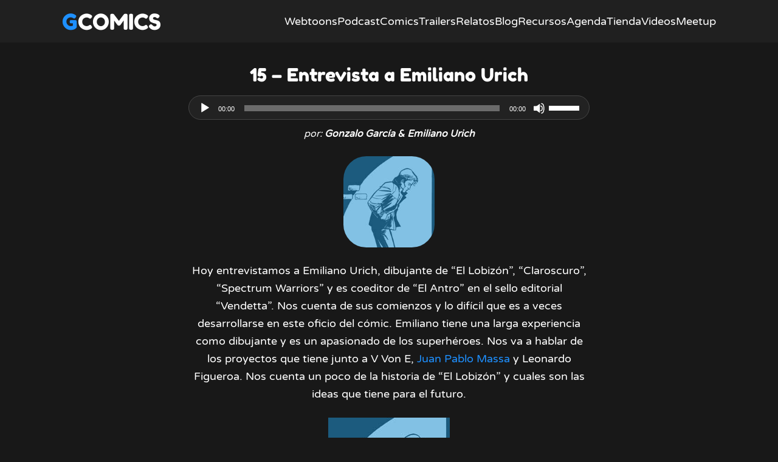

--- FILE ---
content_type: text/html; charset=UTF-8
request_url: https://gcomics.online/podcast/15-entrevista-a-emiliano-urich/
body_size: 8158
content:
<!-- #single-podcast --><!doctype html>

<html lang="es-AR">

<head>

	<meta charset="UTF-8">
	<meta name="viewport" content="width=device-width, initial-scale=1">	

	<title>15 - Entrevista a Emiliano Urich - Gcomics</title>
	<style>img:is([sizes="auto" i], [sizes^="auto," i]) { contain-intrinsic-size: 3000px 1500px }</style>
	<meta name="description" content="Hoy entrevistamos a Emiliano Urich, dibujante de &quot;El Lobizón&quot;, &quot;Claroscuro&quot;, &quot;Spectrum Warriors&quot; y es coeditor de &quot;El Antro&quot; en el sello editorial &quot;Vendetta&quot;. Emiliano cuenta con una gran experiencia en el mundo del cómic trabajando para editoriales nacionales y extranjeras.">
<meta name="robots" content="index, follow, max-snippet:-1, max-image-preview:large, max-video-preview:-1">
<link rel="canonical" href="https://gcomics.online/podcast/15-entrevista-a-emiliano-urich/">
<meta property="og:url" content="https://gcomics.online/podcast/15-entrevista-a-emiliano-urich/">
<meta property="og:site_name" content="Gcomics">
<meta property="og:locale" content="es_AR">
<meta property="og:type" content="article">
<meta property="article:author" content="">
<meta property="article:publisher" content="">
<meta property="og:title" content="15 - Entrevista a Emiliano Urich - Gcomics">
<meta property="og:description" content="Hoy entrevistamos a Emiliano Urich, dibujante de &quot;El Lobizón&quot;, &quot;Claroscuro&quot;, &quot;Spectrum Warriors&quot; y es coeditor de &quot;El Antro&quot; en el sello editorial &quot;Vendetta&quot;. Emiliano cuenta con una gran experiencia en el mundo del cómic trabajando para editoriales nacionales y extranjeras.">
<meta property="og:image" content="https://gcomics.online/wp-content/uploads/2017/11/entrevista-emiliano.jpg">
<meta property="og:image:secure_url" content="https://gcomics.online/wp-content/uploads/2017/11/entrevista-emiliano.jpg">
<meta property="og:image:width" content="200">
<meta property="og:image:height" content="200">
<meta property="fb:pages" content="">
<meta property="fb:admins" content="">
<meta property="fb:app_id" content="">
<meta name="twitter:card" content="summary">
<meta name="twitter:site" content="">
<meta name="twitter:creator" content="">
<meta name="twitter:title" content="15 - Entrevista a Emiliano Urich - Gcomics">
<meta name="twitter:description" content="Hoy entrevistamos a Emiliano Urich, dibujante de &quot;El Lobizón&quot;, &quot;Claroscuro&quot;, &quot;Spectrum Warriors&quot; y es coeditor de &quot;El Antro&quot; en el sello editorial &quot;Vendetta&quot;. Emiliano cuenta con una gran experiencia en el mundo del cómic trabajando para editoriales nacionales y extranjeras.">
<meta name="twitter:image" content="https://gcomics.online/wp-content/uploads/2017/11/entrevista-emiliano.jpg">
<script type="text/javascript">
/* <![CDATA[ */
window._wpemojiSettings = {"baseUrl":"https:\/\/s.w.org\/images\/core\/emoji\/16.0.1\/72x72\/","ext":".png","svgUrl":"https:\/\/s.w.org\/images\/core\/emoji\/16.0.1\/svg\/","svgExt":".svg","source":{"concatemoji":"https:\/\/gcomics.online\/wp-includes\/js\/wp-emoji-release.min.js?ver=6.8.3"}};
/*! This file is auto-generated */
!function(s,n){var o,i,e;function c(e){try{var t={supportTests:e,timestamp:(new Date).valueOf()};sessionStorage.setItem(o,JSON.stringify(t))}catch(e){}}function p(e,t,n){e.clearRect(0,0,e.canvas.width,e.canvas.height),e.fillText(t,0,0);var t=new Uint32Array(e.getImageData(0,0,e.canvas.width,e.canvas.height).data),a=(e.clearRect(0,0,e.canvas.width,e.canvas.height),e.fillText(n,0,0),new Uint32Array(e.getImageData(0,0,e.canvas.width,e.canvas.height).data));return t.every(function(e,t){return e===a[t]})}function u(e,t){e.clearRect(0,0,e.canvas.width,e.canvas.height),e.fillText(t,0,0);for(var n=e.getImageData(16,16,1,1),a=0;a<n.data.length;a++)if(0!==n.data[a])return!1;return!0}function f(e,t,n,a){switch(t){case"flag":return n(e,"\ud83c\udff3\ufe0f\u200d\u26a7\ufe0f","\ud83c\udff3\ufe0f\u200b\u26a7\ufe0f")?!1:!n(e,"\ud83c\udde8\ud83c\uddf6","\ud83c\udde8\u200b\ud83c\uddf6")&&!n(e,"\ud83c\udff4\udb40\udc67\udb40\udc62\udb40\udc65\udb40\udc6e\udb40\udc67\udb40\udc7f","\ud83c\udff4\u200b\udb40\udc67\u200b\udb40\udc62\u200b\udb40\udc65\u200b\udb40\udc6e\u200b\udb40\udc67\u200b\udb40\udc7f");case"emoji":return!a(e,"\ud83e\udedf")}return!1}function g(e,t,n,a){var r="undefined"!=typeof WorkerGlobalScope&&self instanceof WorkerGlobalScope?new OffscreenCanvas(300,150):s.createElement("canvas"),o=r.getContext("2d",{willReadFrequently:!0}),i=(o.textBaseline="top",o.font="600 32px Arial",{});return e.forEach(function(e){i[e]=t(o,e,n,a)}),i}function t(e){var t=s.createElement("script");t.src=e,t.defer=!0,s.head.appendChild(t)}"undefined"!=typeof Promise&&(o="wpEmojiSettingsSupports",i=["flag","emoji"],n.supports={everything:!0,everythingExceptFlag:!0},e=new Promise(function(e){s.addEventListener("DOMContentLoaded",e,{once:!0})}),new Promise(function(t){var n=function(){try{var e=JSON.parse(sessionStorage.getItem(o));if("object"==typeof e&&"number"==typeof e.timestamp&&(new Date).valueOf()<e.timestamp+604800&&"object"==typeof e.supportTests)return e.supportTests}catch(e){}return null}();if(!n){if("undefined"!=typeof Worker&&"undefined"!=typeof OffscreenCanvas&&"undefined"!=typeof URL&&URL.createObjectURL&&"undefined"!=typeof Blob)try{var e="postMessage("+g.toString()+"("+[JSON.stringify(i),f.toString(),p.toString(),u.toString()].join(",")+"));",a=new Blob([e],{type:"text/javascript"}),r=new Worker(URL.createObjectURL(a),{name:"wpTestEmojiSupports"});return void(r.onmessage=function(e){c(n=e.data),r.terminate(),t(n)})}catch(e){}c(n=g(i,f,p,u))}t(n)}).then(function(e){for(var t in e)n.supports[t]=e[t],n.supports.everything=n.supports.everything&&n.supports[t],"flag"!==t&&(n.supports.everythingExceptFlag=n.supports.everythingExceptFlag&&n.supports[t]);n.supports.everythingExceptFlag=n.supports.everythingExceptFlag&&!n.supports.flag,n.DOMReady=!1,n.readyCallback=function(){n.DOMReady=!0}}).then(function(){return e}).then(function(){var e;n.supports.everything||(n.readyCallback(),(e=n.source||{}).concatemoji?t(e.concatemoji):e.wpemoji&&e.twemoji&&(t(e.twemoji),t(e.wpemoji)))}))}((window,document),window._wpemojiSettings);
/* ]]> */
</script>
<style id='wp-emoji-styles-inline-css' type='text/css'>

	img.wp-smiley, img.emoji {
		display: inline !important;
		border: none !important;
		box-shadow: none !important;
		height: 1em !important;
		width: 1em !important;
		margin: 0 0.07em !important;
		vertical-align: -0.1em !important;
		background: none !important;
		padding: 0 !important;
	}
</style>
<style id='classic-theme-styles-inline-css' type='text/css'>
/*! This file is auto-generated */
.wp-block-button__link{color:#fff;background-color:#32373c;border-radius:9999px;box-shadow:none;text-decoration:none;padding:calc(.667em + 2px) calc(1.333em + 2px);font-size:1.125em}.wp-block-file__button{background:#32373c;color:#fff;text-decoration:none}
</style>
<style id='powerpress-player-block-style-inline-css' type='text/css'>


</style>
<link rel='stylesheet' id='style-css' href='https://gcomics.online/wp-content/themes/webtoontheme/style.css?ver=0.12' type='text/css' media='all' />
<link rel='stylesheet' id='dashicons-css' href='https://gcomics.online/wp-includes/css/dashicons.min.css?ver=6.8.3' type='text/css' media='all' />
<link rel="https://api.w.org/" href="https://gcomics.online/wp-json/" /><link rel="alternate" title="JSON" type="application/json" href="https://gcomics.online/wp-json/wp/v2/podcast/246" /><link rel="EditURI" type="application/rsd+xml" title="RSD" href="https://gcomics.online/xmlrpc.php?rsd" />
<meta name="generator" content="WordPress 6.8.3" />
<link rel='shortlink' href='https://gcomics.online/?p=246' />
<link rel="alternate" title="oEmbed (JSON)" type="application/json+oembed" href="https://gcomics.online/wp-json/oembed/1.0/embed?url=https%3A%2F%2Fgcomics.online%2Fpodcast%2F15-entrevista-a-emiliano-urich%2F" />
<link rel="alternate" title="oEmbed (XML)" type="text/xml+oembed" href="https://gcomics.online/wp-json/oembed/1.0/embed?url=https%3A%2F%2Fgcomics.online%2Fpodcast%2F15-entrevista-a-emiliano-urich%2F&#038;format=xml" />
            <script type="text/javascript"><!--
                                function powerpress_pinw(pinw_url){window.open(pinw_url, 'PowerPressPlayer','toolbar=0,status=0,resizable=1,width=460,height=320');	return false;}
                //-->

                // tabnab protection
                window.addEventListener('load', function () {
                    // make all links have rel="noopener noreferrer"
                    document.querySelectorAll('a[target="_blank"]').forEach(link => {
                        link.setAttribute('rel', 'noopener noreferrer');
                    });
                });
            </script>
            <link rel="icon" href="https://gcomics.online/wp-content/uploads/2023/10/cropped-gcomics-icono-2-32x32.png" sizes="32x32" />
<link rel="icon" href="https://gcomics.online/wp-content/uploads/2023/10/cropped-gcomics-icono-2-192x192.png" sizes="192x192" />
<link rel="apple-touch-icon" href="https://gcomics.online/wp-content/uploads/2023/10/cropped-gcomics-icono-2-180x180.png" />
<meta name="msapplication-TileImage" content="https://gcomics.online/wp-content/uploads/2023/10/cropped-gcomics-icono-2-270x270.png" />

<script async src='https://www.googletagmanager.com/gtag/js?id=G-8EL802PKQJ'></script><script>
window.dataLayer = window.dataLayer || [];
function gtag(){dataLayer.push(arguments);}gtag('js', new Date());
gtag('set', 'cookie_domain', 'auto');
gtag('set', 'cookie_flags', 'SameSite=None;Secure');

 gtag('config', 'G-8EL802PKQJ' , {});

</script>

</head>

<body class="wp-singular podcast-template-default single single-podcast postid-246 wp-theme-webtoontheme">

	<header id="masthead" class="site-header">

		<div class="header-content">

			<div class="site-branding">

				
								

				<h1 class="site-title"><a href="https://gcomics.online/" rel="home">Gcomics</a></h1>
				
			</div><!-- .site-branding -->

			<nav id="site-navigation" class="main-navigation">
				<!--
				<div class="control-menu">
					<a href="#site-navigation" class="open"><span>ABRIR</span></a>
					<a href="#" class="close"><span>Cerrar</span></a>
				</div>
				-->
				<div class="menu-header-menu-container"><ul id="menu-header-menu" class="menu"><li id="menu-item-24438" class="menu-item menu-item-type-custom menu-item-object-custom menu-item-home menu-item-24438"><a href="https://gcomics.online">Webtoons</a></li>
<li id="menu-item-301" class="menu-item menu-item-type-custom menu-item-object-custom menu-item-301"><a href="https://gcomics.online/podcast/">Podcast</a></li>
<li id="menu-item-24439" class="menu-item menu-item-type-post_type menu-item-object-page menu-item-24439"><a href="https://gcomics.online/comics/">Comics</a></li>
<li id="menu-item-22987" class="menu-item menu-item-type-post_type menu-item-object-page menu-item-22987"><a href="https://gcomics.online/comic-trailer/">Trailers</a></li>
<li id="menu-item-7049" class="menu-item menu-item-type-post_type menu-item-object-page menu-item-7049"><a href="https://gcomics.online/relatos/">Relatos</a></li>
<li id="menu-item-2200" class="menu-item menu-item-type-custom menu-item-object-custom menu-item-2200"><a href="http://gcomics.online/blog-todo/notas/">Blog</a></li>
<li id="menu-item-5488" class="menu-item menu-item-type-post_type menu-item-object-page menu-item-5488"><a href="https://gcomics.online/recursos/">Recursos</a></li>
<li id="menu-item-1103" class="menu-item menu-item-type-custom menu-item-object-custom menu-item-1103"><a href="http://gcomics.online/agenda/">Agenda</a></li>
<li id="menu-item-11226" class="menu-item menu-item-type-post_type menu-item-object-page menu-item-11226"><a href="https://gcomics.online/editorial/">Tienda</a></li>
<li id="menu-item-8610" class="menu-item menu-item-type-post_type menu-item-object-page menu-item-8610"><a href="https://gcomics.online/video-gcomics/">Videos</a></li>
<li id="menu-item-995" class="menu-item menu-item-type-post_type menu-item-object-page menu-item-995"><a href="https://gcomics.online/meetup/">Meetup</a></li>
</ul></div>				
			</nav><!-- #site-navigation -->

			<div id="id-mobil-menu" class="class-mobil-menu">
				<a href="https://gcomics.online/menu" rel="menu">Menu</a>
			</div>

		</div>

	</header><!-- #masthead -->

	

	<main class="site-main"><div class="content"><h2>15 &#8211; Entrevista a Emiliano Urich</h2><div class="powerpress_player" id="powerpress_player_9492"><!--[if lt IE 9]><script>document.createElement('audio');</script><![endif]-->
<audio class="wp-audio-shortcode" id="audio-246-1" preload="none" style="width: 100%;" controls="controls"><source type="audio/mpeg" src="http://media.blubrry.com/gcomics/gcomics.online/audiopodcast/15-entrevista-a-emiliano-urich.mp3?_=1" /><a href="http://media.blubrry.com/gcomics/gcomics.online/audiopodcast/15-entrevista-a-emiliano-urich.mp3">http://media.blubrry.com/gcomics/gcomics.online/audiopodcast/15-entrevista-a-emiliano-urich.mp3</a></audio></div><p class="credito">por: <span>Gonzalo García & Emiliano Urich</span></p><img width="200" height="200" src="https://gcomics.online/wp-content/uploads/2017/11/entrevista-emiliano.jpg" class="attachment-post-thumbnail size-post-thumbnail wp-post-image" alt="" decoding="async" srcset="https://gcomics.online/wp-content/uploads/2017/11/entrevista-emiliano.jpg 200w, https://gcomics.online/wp-content/uploads/2017/11/entrevista-emiliano-150x150.jpg 150w" sizes="(max-width: 200px) 100vw, 200px" /><p style="text-align: center;">Hoy entrevistamos a Emiliano Urich, dibujante de &#8220;El Lobizón&#8221;, &#8220;Claroscuro&#8221;, &#8220;Spectrum Warriors&#8221; y es coeditor de &#8220;El Antro&#8221; en el sello editorial &#8220;Vendetta&#8221;. Nos cuenta de sus comienzos y lo difícil que es a veces desarrollarse en este oficio del cómic. Emiliano tiene una larga experiencia como dibujante y es un apasionado de los superhéroes. Nos va a hablar de los proyectos que tiene junto a V Von E,<a href="https://gcomics.online/podcast/72-entrevista-juan-pablo-massa/" target="_blank" rel="noopener"> Juan Pablo Massa</a> y Leonardo Figueroa. Nos cuenta un poco de la historia de &#8220;El Lobizón&#8221; y cuales son las ideas que tiene para el futuro.</p>
<p><img decoding="async" class="aligncenter size-full wp-image-252" src="https://gcomics.online/wp-content/uploads/2017/11/entrevista-emiliano.jpg" alt="" width="200" height="200" srcset="https://gcomics.online/wp-content/uploads/2017/11/entrevista-emiliano.jpg 200w, https://gcomics.online/wp-content/uploads/2017/11/entrevista-emiliano-150x150.jpg 150w" sizes="(max-width: 200px) 100vw, 200px" /></p>
<div class="texto"><p>— o —</p><div class=""><h2 style="text-align: center;">Te invitamos a seguir leyendo.</h2>
<p style="text-align: center;"><a href="https://gcomics.online">WEBTOONS</a> - <a href="https://gcomics.online/comics/">COMICS</a> - <a href="https://gcomics.online/relatos/">RELATOS</a></p>
<p style="text-align: center;">Envianos tus consultas a través del email <a href="mailto:hola@gcomics.online">hola@gcomics.online</a>.<br>Son bienvenidas las propuestas e ideas.</p>
<p style="text-align: center;">También podés escuchar nuestro <a href="http://gcomics.online/podcasts/episodios/">PODCAST</a>.</p>
<p style="text-align: center;">Encuentra los libros que publicamos en papel en <a href="http://gcomics.online/editorial/">NUESTRA TIENDA</a>.</p>
<p style="text-align: center;">— o —</p>
<p style="text-align: center;">Seguinos en <a href="https://t.me/gcomicsonline" target="_blank" rel="noopener">Telegram</a>, <a href="https://www.facebook.com/gcomics.online/" target="_blank" rel="noopener">Facebook</a>, <a href="https://www.instagram.com/gcomicsonline/" target="_blank" rel="noopener">Instagram</a> y en <a href="https://twitter.com/gcomicsonline" target="_blank" rel="noopener">Twitter</a> para estar actualizado sobre las novedades de historietas y dibujo.</p>
<p style="text-align: center;">Estamos también en <a href="https://www.google.com/podcasts?feed=aHR0cHM6Ly9nY29taWNzLm9ubGluZS9wb2RjYXN0cy9lcGlzb2Rpb3MvZmVlZC8%3D" target="_blank" rel="noopener">Google Podcast</a>, <a href="https://open.spotify.com/show/46p0vh2h7plMgC9VFwmUKD" target="_blank" rel="noopener">Spotify</a>, <a href="https://itunes.apple.com/ar/podcast/gcomics/id1312815937?mt=2" target="_blank" rel="noopener">Itunes</a>, <a href="http://ar.ivoox.com/es/podcast-gcomics_sq_f1474887_1.html" target="_blank" rel="noopener">Ivoox</a>, <a href="https://www.stitcher.com/podcast/gcomics?refid=stpr" target="_blank" rel="noopener">Stitcher</a> y <a href="https://tunein.com/radio/Gcomics-p1064939/" target="_blank" rel="noopener">TuneIn</a>.</p></div></div></div>    </main>
    
    <footer class="site-footer">

        <div class="site-info-content">
            
            <div class="site-branding branding-footer">
                
                                <h1 class="site-title"><a href="https://gcomics.online/" rel="home">Gcomics</a></h1>

            </div><!-- .site-branding -->            
            
                        
            <div class="texto-footer">El contenido de este sitio pertenece a los autores que figuran en los créditos y fue publicado con su consentimiento.</div>
            
            
        </div><!-- .site-info -->

    </footer><!-- #colophon .site-footer -->

    <script type="speculationrules">
{"prefetch":[{"source":"document","where":{"and":[{"href_matches":"\/*"},{"not":{"href_matches":["\/wp-*.php","\/wp-admin\/*","\/wp-content\/uploads\/*","\/wp-content\/*","\/wp-content\/plugins\/*","\/wp-content\/themes\/webtoontheme\/*","\/*\\?(.+)"]}},{"not":{"selector_matches":"a[rel~=\"nofollow\"]"}},{"not":{"selector_matches":".no-prefetch, .no-prefetch a"}}]},"eagerness":"conservative"}]}
</script>
<link rel='stylesheet' id='mediaelement-css' href='https://gcomics.online/wp-includes/js/mediaelement/mediaelementplayer-legacy.min.css?ver=4.2.17' type='text/css' media='all' />
<link rel='stylesheet' id='wp-mediaelement-css' href='https://gcomics.online/wp-includes/js/mediaelement/wp-mediaelement.min.css?ver=6.8.3' type='text/css' media='all' />
<script type="text/javascript" src="https://gcomics.online/wp-content/plugins/powerpress/player.min.js?ver=6.8.3" id="powerpress-player-js"></script>
<script type="text/javascript" src="https://gcomics.online/wp-includes/js/jquery/jquery.min.js?ver=3.7.1" id="jquery-core-js"></script>
<script type="text/javascript" src="https://gcomics.online/wp-includes/js/jquery/jquery-migrate.min.js?ver=3.4.1" id="jquery-migrate-js"></script>
<script type="text/javascript" id="mediaelement-core-js-before">
/* <![CDATA[ */
var mejsL10n = {"language":"es","strings":{"mejs.download-file":"Descargar archivo","mejs.install-flash":"Est\u00e1s usando un navegador que no tiene Flash activo o instalado. Activ\u00e1 el componente del reproductor Flash o descarga la \u00faltima versi\u00f3n desde https:\/\/get.adobe.com\/flashplayer\/","mejs.fullscreen":"Pantalla completa","mejs.play":"Reproducir","mejs.pause":"Pausa","mejs.time-slider":"Control de tiempo","mejs.time-help-text":"Usa las teclas de direcci\u00f3n izquierda\/derecha para avanzar un segundo, y las flechas arriba\/abajo para avanzar diez segundos.","mejs.live-broadcast":"Transmisi\u00f3n en vivo","mejs.volume-help-text":"Utiliza las teclas de flecha arriba\/abajo para aumentar o disminuir el volumen.","mejs.unmute":"Activar sonido","mejs.mute":"Silenciar","mejs.volume-slider":"Control de volumen","mejs.video-player":"Reproductor de video","mejs.audio-player":"Reproductor de audio","mejs.captions-subtitles":"Pies de foto \/ Subt\u00edtulos","mejs.captions-chapters":"Cap\u00edtulos","mejs.none":"Ninguna","mejs.afrikaans":"Africano","mejs.albanian":"Albano","mejs.arabic":"\u00c1rabe","mejs.belarusian":"Bielorruso","mejs.bulgarian":"B\u00falgaro","mejs.catalan":"Catal\u00e1n","mejs.chinese":"Chino","mejs.chinese-simplified":"Chino (Simplificado)","mejs.chinese-traditional":"Chino (Tradicional)","mejs.croatian":"Croata","mejs.czech":"Checo","mejs.danish":"Dan\u00e9s","mejs.dutch":"Holand\u00e9s","mejs.english":"Ingl\u00e9s","mejs.estonian":"Estonio","mejs.filipino":"Filipino","mejs.finnish":"Fin\u00e9s","mejs.french":"Franc\u00e9s","mejs.galician":"Gallego","mejs.german":"Alem\u00e1n","mejs.greek":"Griego","mejs.haitian-creole":"Creole haitiano","mejs.hebrew":"Hebreo","mejs.hindi":"Indio","mejs.hungarian":"H\u00fangaro","mejs.icelandic":"Island\u00e9s","mejs.indonesian":"Indonesio","mejs.irish":"Irland\u00e9s","mejs.italian":"Italiano","mejs.japanese":"Japon\u00e9s","mejs.korean":"Coreano","mejs.latvian":"Let\u00f3n","mejs.lithuanian":"Lituano","mejs.macedonian":"Macedonio","mejs.malay":"Malayo","mejs.maltese":"Malt\u00e9s","mejs.norwegian":"Noruego","mejs.persian":"Persa","mejs.polish":"Polaco","mejs.portuguese":"Portugu\u00e9s","mejs.romanian":"Rumano","mejs.russian":"Ruso","mejs.serbian":"Serbio","mejs.slovak":"Eslovaco","mejs.slovenian":"Esloveno","mejs.spanish":"Espa\u00f1ol","mejs.swahili":"Swahili","mejs.swedish":"Sueco","mejs.tagalog":"Tagalo","mejs.thai":"Thai","mejs.turkish":"Turco","mejs.ukrainian":"Ukraniano","mejs.vietnamese":"Vietnamita","mejs.welsh":"Gal\u00e9s","mejs.yiddish":"Yiddish"}};
/* ]]> */
</script>
<script type="text/javascript" src="https://gcomics.online/wp-includes/js/mediaelement/mediaelement-and-player.min.js?ver=4.2.17" id="mediaelement-core-js"></script>
<script type="text/javascript" src="https://gcomics.online/wp-includes/js/mediaelement/mediaelement-migrate.min.js?ver=6.8.3" id="mediaelement-migrate-js"></script>
<script type="text/javascript" id="mediaelement-js-extra">
/* <![CDATA[ */
var _wpmejsSettings = {"pluginPath":"\/wp-includes\/js\/mediaelement\/","classPrefix":"mejs-","stretching":"responsive","audioShortcodeLibrary":"mediaelement","videoShortcodeLibrary":"mediaelement"};
/* ]]> */
</script>
<script type="text/javascript" src="https://gcomics.online/wp-includes/js/mediaelement/wp-mediaelement.min.js?ver=6.8.3" id="wp-mediaelement-js"></script>

</body>
</html>